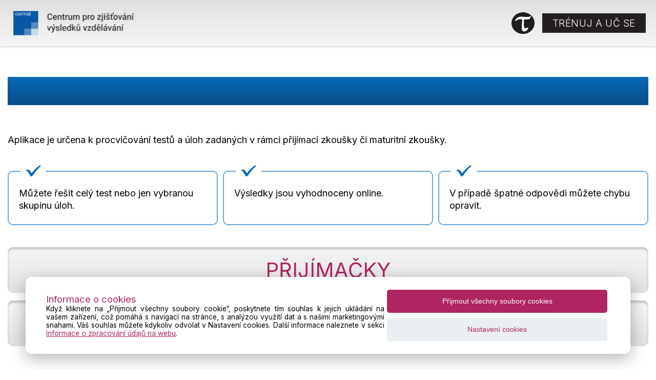

--- FILE ---
content_type: text/html; charset=utf8
request_url: https://tau.cermat.cz/%EF%BB%BF%EF%BB%BF
body_size: 5550
content:
 <!DOCTYPE html>   

<!DOCTYPE html>

<html lang="cs">
<head>
    <meta charset="UTF-8">
    <meta name="viewport" content="width=device-width, initial-scale=1.0">
    <title>Trénuj a uč se! | CERMAT</title>
    <link rel="stylesheet" href="style_tau.css?v=1769977987">
    <link rel="stylesheet" href="style-cookies.css?v=1769977987">
    <link rel="apple-touch-icon" sizes="180x180" href="favicon/apple-touch-icon.png">
<link rel="icon" type="image/png" sizes="32x32" href="favicon/favicon-32x32.png">
<link rel="icon" type="image/png" sizes="16x16" href="favicon/favicon-16x16.png">
</head>
<body>

<!-- Cookies banner -->
<div id="cookie-banner" style="display: none;"> <!-- Start hidden -->
    <div class="cookie-text">
        <p class="cookie-h1">Informace o cookies</p>
        <p class="cookie-p">
            Když kliknete na „Přijmout všechny soubory cookie“, poskytnete tím souhlas k jejich ukládání na vašem zařízení,
            což pomáhá s navigací na stránce, s analýzou využití dat a s našimi marketingovými snahami. Váš souhlas můžete
            kdykoliv odvolat v Nastavení cookies. Další informace naleznete v sekci 
            <a href="https://cermat.cz/zpracovani-osobnich-udaju" target="_blank">Informace o zpracování údajů na webu</a>.
        </p>
    </div>
    <div class="cookie-btn">
        <button onclick="acceptAllCookies()" class="prim">Přijmout všechny soubory cookies</button>
        <button onclick="showCookieSettings()" class="sec">Nastavení cookies</button>
    </div>
</div>

<!-- Modal backdrop -->
<div id="modal-backdrop" style="display: none;"></div>

<!-- Cookies settings modal -->
<div id="cookie-settings" style="display: none;">
    <div class="set-header">
        <p class="cookie-nadpisy">Nastavení cookies</p>
        <svg width="25" height="25" viewBox="0 0 40 40" xmlns="http://www.w3.org/2000/svg" class="cross-icon" onclick="hideCookieSettings()">
            <line x1="10" y1="10" x2="30" y2="30" stroke="black" stroke-width="1"/>
            <line x1="30" y1="10" x2="10" y2="30" stroke="black" stroke-width="1"/>
        </svg>
    </div>
    <div class="cookie-obsah">
        <p class="cookie-nadpisy">Používáme následující soubory cookies:</p>
        <p>Při návštěvě jakékoli webové stránky je pravděpodobné, že stránka získá nebo uloží informace na vašem prohlížeči, a to většinou ve formě souborů cookie. Můžou to být informace týkající se vás, vašich preferencí a zařízení, které používáte. Většinou to slouží k vylepšování stránky, aby fungovala podle vašich očekávání. Informace vás zpravidla neidentifikují jako jednotlivce, ale celkově mohou pomoci přizpůsobovat prostředí vašim potřebám. Respektujeme vaše právo na soukromí, a proto se můžete rozhodnout, že některé soubory cookie nebudete akceptovat. Když kliknete na různé tituly, dozvíte se více a budete moci nastavení změnit. Nezapomínejte ale na to, že zablokováním některých souborů cookie můžete ovlivnit, jak stránka funguje a jaké služby jsou vám nabízeny.</p>
        <div class="cookie-set"> 
            <div class="cookie-category">
                <div class="cookie-vyber">
                    <p class="cookie-nadpisy">Funkční cookies:</p>
                    <label class="switch">
                        <input type="checkbox" id="functional-cookies" checked disabled>
                        <span class="slider round"></span>
                    </label>
                </div>
                <p class="cookie-description">  Tyto cookies jsou nezbytné k tomu, aby Webové stránky fungovaly, takže není možné je vypnout. Většinou jsou nastavené jako odezva na akci, kterou na Webových stránkách sami provedete, jako je např. bezpečnostní nastavení, přihlašování, vyplňování formulářů. Prohlížeč můžete nastavit tak, aby blokoval soubory cookies nebo o nich posílal upozornění. Mějte na paměti, že některé stránky bez těchto souborů nebudou fungovat. Tyto soubory cookies neukládají žádné informace přiřaditelné ke konkrétní osobě. Tyto cookies můžeme nastavovat my nebo poskytovatelé třetí strany, jejichž služby na stránkách používáme. Tyto soubory cookies neukládají žádné informace přiřaditelné ke konkrétní osobě.  </p>
            </div>
            <div class="cookie-category">
                <div class="cookie-vyber">
                    <p class="cookie-nadpisy">Základní analytické cookies:</p>
                    <label class="switch">
                        <input type="checkbox" id="analytics-cookies" checked>
                        <span class="slider round" style="cursor: pointer"></span>
                    </label>
                </div>
                <p class="cookie-description">  Tyto cookies slouží ke zlepšení fungování Webových stránek. Umožňují nám rozpoznat a zjistit počet návštěvníků a sledovat, jak návštěvníci používají Webové stránky. Pomáhají nám zlepšovat způsob, jakým Webové stránky fungují, například tak, že umožňují uživatelům snadno najít to, co hledají. Tyto cookies neshromažďují informace, které by dokázaly identifikovat Vaši osobu. Pomocí těchto nástrojů analyzujeme a pravidelně zlepšujeme funkcionalitu našich Webových stránek. Získané statistiky můžeme použít ke zlepšení uživatelského komfortu a abychom učinili Vaši návštěvu Webových stránek zajímavější pro Vás jako uživatele. </p>
            </div>
        </div>
    </div>
    <div class="cookie-footer">
        <button onclick="acceptAllCookies()" class="prim">Povolit vše</button>
        <button onclick="saveCookieSettings()" class="sec">Uložit nastavení</button>
    </div>
</div>

<script>
document.addEventListener("DOMContentLoaded", function() {
    // Přidáme malé zpoždění pro kontrolu cookies
    setTimeout(() => {
        const cookiesConsent = localStorage.getItem("cookiesConsent");
        
        // Zkontrolujeme, zda je souhlas platný
        if (!cookiesConsent || 
            cookiesConsent === "false" || 
            cookiesConsent === "[]" || 
            cookiesConsent === "null") {
            document.getElementById("cookie-banner").style.display = "flex";
        }
    }, 100); // 100ms zpoždění by mělo stačit
});

document.querySelectorAll('.cookie-vyber').forEach(function(vyber) {
    vyber.addEventListener('click', function(event) {
        // Ignoruj kliknutí přímo na input (checkbox) nebo span (slider)
        if (event.target.tagName.toLowerCase() !== 'input' && event.target.tagName.toLowerCase() !== 'span') {
            const description = this.nextElementSibling;
            // Zobrazit nebo skrýt popis
            if (description.style.display === 'none' || description.style.display === '') {
                description.style.display = 'block'; // Zobrazit popis
            } else {
                description.style.display = 'none'; // Skrýt popis
            }
        }
    });
});

function acceptAllCookies() {
    localStorage.setItem("cookiesConsent", "true"); // Uložení souhlasu
    setCookie("cookiesConsent", JSON.stringify(["functional", "analytics"]), 365); // Uložení souhlasu do cookie

    let userId = getCookie('user_id');
    if (!userId) {
        do {
            userId = generateUniqueId();
        } while (userIdExists(userId));  // Kontrola, zda ID již neexistuje

        setCookie('user_id', userId, 365); // Uložit do cookie na 365 dní
    } else {
    }

    hideCookieBanner();
    hideCookieSettings(); // Skrýt modální okno pro nastavení, pokud je otevřené
}

function userIdExists(userId) {
    let exists = false;
    // Sestavit a odeslat AJAX požadavek na kontrolu v databázi
    const xhr = new XMLHttpRequest();
    xhr.open("POST", "check_user_id.php", false); // False pro synchronní požadavek
    xhr.setRequestHeader("Content-Type", "application/x-www-form-urlencoded");
    xhr.onreadystatechange = function () {
        if (xhr.readyState === XMLHttpRequest.DONE && xhr.status === 200) {
            exists = xhr.responseText === 'true';
        }
    };
    xhr.send("user_id=" + encodeURIComponent(userId));
    return exists;
}

function generateUniqueId() {
    return 'user_' + Math.random().toString(36).substr(2, 9);
}

function setCookie(name, value, days) {
    const date = new Date();
    date.setTime(date.getTime() + (days * 24 * 60 * 60 * 1000));
    const expires = "; expires=" + date.toUTCString();
    document.cookie = name + "=" + value + expires + "; path=/";
}

function getCookie(name) {
    const nameEQ = name + "=";
    const ca = document.cookie.split(';');
    for (let i = 0; i < ca.length; i++) {
        let c = ca[i];
        while (c.charAt(0) == ' ') c = c.substring(1, c.length);
        if (c.indexOf(nameEQ) == 0) return c.substring(nameEQ.length, c.length);
    }
    return null;
}

function hideCookieBanner() {
    document.getElementById("cookie-banner").style.display = "none"; // Skrýt banner
}

function showCookieSettings() {
    document.getElementById("modal-backdrop").style.display = "block";
    document.getElementById("cookie-settings").style.display = "block";

    // Skrýt cookies banner, pokud se zobrazují nastavení
    hideCookieBanner();
}

function saveCookieSettings() {
    let consent = ["functional"];  // Vždy zahrnout funkční cookies

    if (document.getElementById("analytics-cookies").checked) {
        consent.push("analytics");
        initGoogleAnalytics(); // Inicializace Google Analytics
    } else {
        // Zobrazit modal s informací "nefunguje"
    }

    localStorage.setItem("cookiesConsent", JSON.stringify(consent)); // Uložení jako JSON řetězec
    setCookie("cookiesConsent", JSON.stringify(consent), 365); // Uložení souhlasu do cookie

    // Generování user_id i když jsou analytické cookies vypnuté
    let userId = getCookie('user_id');
    if (!userId) {
        do {
            userId = generateUniqueId();
        } while (userIdExists(userId));  // Kontrola, zda ID již neexistuje

        setCookie('user_id', userId, 365); // Uložit do cookie na 365 dní
    } else {
    }

    hideCookieSettings();
    hideCookieBanner(); // Skrýt banner i nastavení po uložení
}

function initGoogleAnalytics() {
    // Zde vložte kód pro Google Analytics
    // Příklad: (nahraďte 'YOUR_TRACKING_ID' svým ID sledování)
    window.dataLayer = window.dataLayer || [];
    function gtag(){dataLayer.push(arguments);}
    gtag('js', new Date());
    gtag('config', 'YOUR_TRACKING_ID');
}

function hideCookieSettings() {
    document.getElementById("modal-backdrop").style.display = "none";
    document.getElementById("cookie-settings").style.display = "none";

    // Zobrazit banner znovu, pokud analytické cookies nejsou povoleny
    const cookiesConsent = localStorage.getItem("cookiesConsent");
    const consentArray = cookiesConsent ? JSON.parse(cookiesConsent) : [];

    // Zkontrolovat, zda nejsou povoleny analytické cookies
    if (!consentArray.includes("analytics")) {
        document.getElementById("cookie-banner").style.display = "flex"; // Zobrazit banner
    }
}
</script>

<div class="uvodni_lista">
<img src="img-web/logo_cermat.png" alt="Logo CERMAT" class="logo_cermat">
<img src="img-web/logo_cermat_male.png" alt="Logo CERMAT" class="logo_cermat_male">
  <div class="flex_doprava">
    <img src="img-web/tau-02.svg" alt="tau" class="tau_ikon">
    <p class="trenuj">TRÉNUJ A UČ SE</p>
</div>
</div>


<h1>VÍTEJTE V PROCVIČOVACÍ APLIKACI TRÉNUJ A UČ SE</h1>

<div class="info-lista"></div>

<img src="img-web/kanka-01.svg" alt="kanka" class="kanka_pozadi_index kanka01">
<img src="img-web/kanka-01.svg" alt="kanka" class="kanka_pozadi_index kanka02">

<div class="center">

<div class="container_index">
<div class="levy">
      <p class="text_uvod">
        Aplikace je určena k procvičování testů a úloh zadaných v rámci přijímací zkoušky či maturitní zkoušky.
      </p>
      <p class="text_vyber">
        Vyberte typ zkoušky k procvičování.
      </p>
      <div class="vyber_container"> 
      <a href="predmet_prijimacky.php" class="odkaz vyber_pr">
      PŘIJÍMAČKY
    </a>
      <div class="vyber_deak" title="Testy z maturitní zkoušky připravujeme...">
      MATURITA V PŘÍPRAVĚ
    </div>
  </div>


</div>





      <div class="pravy">
      <div class="text_fajvka_container">
    <img src="img-web/fajvka_cara.png" alt="cara" class="fajvka_cara">  
   <p class="text_fajvka">Můžete řešit celý test nebo jen vybranou skupinu úloh.</p>
      </div>

      <div class="text_fajvka_container">
      <img src="img-web/fajvka_cara.png" alt="cara" class="fajvka_cara">  
          <p class="text_fajvka">Výsledky jsou vyhodnoceny online.</p>
      </div>

      <div class="text_fajvka_container">
      <img src="img-web/fajvka_cara.png" alt="cara" class="fajvka_cara">  
          <p class="text_fajvka">V případě špatné odpovědi můžete chybu opravit.</p>
      </div>
      </div>

      </div>
      </div>


<div class="grid-container-mobile">
    
      <p class="text_uvod">
      Aplikace je určena k procvičování testů a úloh zadaných v rámci přijímací zkoušky či maturitní zkoušky.
      </p>

<div class="flex_fajvka">

<div class="text_fajvka_container">
<svg xmlns="http://www.w3.org/2000/svg" width="51" height="37" viewBox="0 0 51 37" fill="none" class="fajvka2"><g clip-path="url(#clip0_304_98)"><path d="M0 16.2601C2.98902 14.6281 5.61746 12.796 8.76464 13.6946C10.4062 14.1613 12.0541 15.3075 13.2181 16.5871C15.0906 18.6478 16.5772 21.0673 18.1998 23.3534C18.7217 24.09 19.1519 24.887 19.7181 25.8109C20.047 25.4648 20.3222 25.2235 20.5404 24.9378C27.3535 16.1299 35.2705 8.43969 44.0161 1.59407C46.6794 -0.488822 48.8175 -0.526924 50.9968 1.47342C49.3964 2.95939 47.7801 4.42631 46.2017 5.92815C39.3254 12.4658 32.9299 19.4257 27.6666 27.3668C26.7114 28.8051 25.927 30.3609 24.956 31.7834C24.4752 32.4883 23.8331 33.1773 23.1025 33.5932C20.9769 34.8061 18.7723 35.8793 16.6152 37.0001C13.9899 31.4976 11.1274 26.1221 7.45832 21.226C5.64909 18.8129 3.45082 16.9396 0.00316299 16.2633L0 16.2601Z" fill="#0769B8"/></g><defs><clipPath id="clip0_304_98"><rect width="51" height="37" fill="white"/></clipPath></defs></svg>
<p class="text_fajvka">Můžete řešit celý test nebo jen vybranou skupinu úloh.</p>
</div>

<div class="text_fajvka_container">
<svg xmlns="http://www.w3.org/2000/svg" width="51" height="37" viewBox="0 0 51 37" fill="none" class="fajvka2"><g clip-path="url(#clip0_304_98)"><path d="M0 16.2601C2.98902 14.6281 5.61746 12.796 8.76464 13.6946C10.4062 14.1613 12.0541 15.3075 13.2181 16.5871C15.0906 18.6478 16.5772 21.0673 18.1998 23.3534C18.7217 24.09 19.1519 24.887 19.7181 25.8109C20.047 25.4648 20.3222 25.2235 20.5404 24.9378C27.3535 16.1299 35.2705 8.43969 44.0161 1.59407C46.6794 -0.488822 48.8175 -0.526924 50.9968 1.47342C49.3964 2.95939 47.7801 4.42631 46.2017 5.92815C39.3254 12.4658 32.9299 19.4257 27.6666 27.3668C26.7114 28.8051 25.927 30.3609 24.956 31.7834C24.4752 32.4883 23.8331 33.1773 23.1025 33.5932C20.9769 34.8061 18.7723 35.8793 16.6152 37.0001C13.9899 31.4976 11.1274 26.1221 7.45832 21.226C5.64909 18.8129 3.45082 16.9396 0.00316299 16.2633L0 16.2601Z" fill="#0769B8"/></g><defs><clipPath id="clip0_304_98"><rect width="51" height="37" fill="white"/></clipPath></defs></svg>
  <p class="text_fajvka">Výsledky jsou vyhodnoceny online.</p>
</div>

<div class="text_fajvka_container">
<svg xmlns="http://www.w3.org/2000/svg" width="51" height="37" viewBox="0 0 51 37" fill="none" class="fajvka2"><g clip-path="url(#clip0_304_98)"><path d="M0 16.2601C2.98902 14.6281 5.61746 12.796 8.76464 13.6946C10.4062 14.1613 12.0541 15.3075 13.2181 16.5871C15.0906 18.6478 16.5772 21.0673 18.1998 23.3534C18.7217 24.09 19.1519 24.887 19.7181 25.8109C20.047 25.4648 20.3222 25.2235 20.5404 24.9378C27.3535 16.1299 35.2705 8.43969 44.0161 1.59407C46.6794 -0.488822 48.8175 -0.526924 50.9968 1.47342C49.3964 2.95939 47.7801 4.42631 46.2017 5.92815C39.3254 12.4658 32.9299 19.4257 27.6666 27.3668C26.7114 28.8051 25.927 30.3609 24.956 31.7834C24.4752 32.4883 23.8331 33.1773 23.1025 33.5932C20.9769 34.8061 18.7723 35.8793 16.6152 37.0001C13.9899 31.4976 11.1274 26.1221 7.45832 21.226C5.64909 18.8129 3.45082 16.9396 0.00316299 16.2633L0 16.2601Z" fill="#0769B8"/></g><defs><clipPath id="clip0_304_98"><rect width="51" height="37" fill="white"/></clipPath></defs></svg>
  <p class="text_fajvka">V případě špatné odpovědi můžete chybu opravit.</p>
</div>
</div>

<div class="vyber_container"> 
      <a href="predmet_prijimacky.php" class="odkaz vyber_pr">
      PŘIJÍMAČKY
    </a>
      <div class="vyber_deak" title="Testy z maturitní zkoušky připravujeme...">
      MATURITA V PŘÍPRAVĚ
    </div>
  </div>

</div>
<p class="prani_dole">Hodně štěstí!</p>

<p class="podpora">uživatelská podpora: <span class="email">tau@cermat.cz</span></p>

<p class="cermat_pozadi" style="color: #0769B8;">cer<span style="color: #AD2661;">mat</p>


</body>
</html>


--- FILE ---
content_type: text/css
request_url: https://tau.cermat.cz/style_tau.css?v=1769977987
body_size: 7476
content:
@import url('https://fonts.googleapis.com/css2?family=Inter:wght@100;200;300;400;500;600;700;800;900&display=swap');

body {
    font-family: 'Inter', sans-serif;
    margin: 0;
}

::selection {
  background-color: rgb(16, 104, 162); /* Barva pozadí textu po vybrání */
  color: rgb(255, 255, 255); /* Barva textu po vybrání */
}

/* Nastavení stylu scrollbaru */
::-webkit-scrollbar {
  width: 10px; /* Šířka scrollbaru */
}

/* Styl pro thumb (posuvník) scrollbaru */
::-webkit-scrollbar-thumb {
  background-color: #888; /* Šedá barva pozadí thumbu */
  border-radius: 0px; /* Zakulacení okrajů */
}

.container_index {
  width: min(1400px, 100%);
  display: grid;
    grid-template-columns: 1fr 1fr;
    gap: 10%;
    margin: 40px 20px 50px 20px;
}

.center {
    display: flex;
    justify-content: center;
    align-items: center;
}

.grid-container-mobile {
display: none;
}

.tau_ikon {
 width: 45px;
 margin: 0px 15px 0 0;
}

.logo_cermat {
  height: 50px;
  margin: 0;
  transition: transform 0.3s;
}

.logo_cermat:hover {
  transform: scale(1.03); 
}


.logo_cermat_male {
  display: none;
}

.trenuj {
    color: #FFF;
font-size: 19px;
font-style: normal;
font-weight: 300;
background: #231F20;
width: fit-content;
height: fit-content;
padding: 8px 20px 7px 20px;
margin: 0px 0px 0 0;
letter-spacing: 0.6px;
}

.trenuj2 {
  color: #FFF;
font-size: 19px;
font-style: normal;
font-weight: 300;
background: #231F20;
width: fit-content;
height: fit-content;
padding: 8px 20px 7px 20px;
margin: 0px 0px 0 0;
letter-spacing: 0.6px;
}

.trenuj3 {
  color: #FFF;
font-size: 19px;
font-style: normal;
font-weight: 300;
background: #231F20;
width: fit-content;
height: fit-content;
padding: 8px 20px 7px 20px;
margin: 0px 0px 0 0;
letter-spacing: 0.6px;
}

.uvodni_lista {
    display: flex;
    justify-content: space-between;
    background: linear-gradient(180deg, #E0E0E0 0%, #F5F5F5 100%);
    padding: 20px 20px 20px 25px;
    box-shadow: 0px 1px 5px rgba(0, 0, 0, 0.2);
  }
  
  .flex_doleva, .flex_doprava {
    display: flex;
    align-items: center;
  }


  .cesta {
font-size: 32px;
font-style: normal;
font-weight: 400;
margin: 0px 0 0 30px;
}

.cesta span {
  white-space: nowrap;
}

h1 {
    font-size: 45px;
    text-align: center;
    font-style: normal;
    font-weight: 500;
    margin: 60px 0 0 0;
    background: linear-gradient(0deg, #0a4f88, #0769B8);
    background-clip: text;
    -webkit-text-fill-color: transparent;
    letter-spacing: 0.3px;
}


.text_uvod {
    margin: 25px 0 0 0;
font-size: 18px;
font-style: normal;
font-weight: 400;
width: 550px;
line-height: 140%;
}

.text_vyber {
font-size: 18px;
font-style: normal;
font-weight: 400;
}

.odkaz {
 text-decoration: none; 
 color: inherit; 
}

.vyber_container {
    margin: 30px 0 20px 0;
    display: grid;
    grid-template-columns: 1fr;
    gap: 20px;
  }

  .vyber_container2 {
    margin: 0px 0 20px 0;
    display: grid;
    grid-template-columns: 1fr;
    gap: 20px;
  }


  .vyber_pr {
    background: linear-gradient(180deg, #F5F5F5 0%, #E0E0E0 100%);
    width: fit-content;
    padding: 20px 0;
    width: 100%;
    color: #AD2661;
    text-align: center;
    font-size: 40px;
    font-style: normal;
    font-weight: 400;
    border-image: linear-gradient(to bottom, rgba(173, 38, 97, 1), rgba(173, 38, 97, 0.3)) 1;
    box-shadow: inset 0 4px 4px rgba(0, 0, 0, 0.2);
    border-radius: 10px;
}

.vyber_pr:hover {
    background: linear-gradient(180deg, #E0E0E0 100%, #E0E0E0 100%);
    border-image: linear-gradient(to bottom, rgba(173, 38, 97, 1), rgba(173, 38, 97, 1)) 1;
}


.vyber_ma {
    background: linear-gradient(180deg, #F5F5F5 0%, #E0E0E0 100%);
    width: fit-content;
    padding: 20px 0;
    width: 100%;
    color: #0769B8;
    text-align: center;
    font-size: 40px;
    font-style: normal;
    font-weight: 400;
border-radius: 10px;
    box-shadow: inset 0 4px 4px rgba(0, 0, 0, 0.2);
}

.vyber_ma:hover {
    background: linear-gradient(180deg, #E0E0E0 100%, #E0E0E0 100%); 
    border-image: linear-gradient(to bottom, rgba(7, 105, 184, 1), rgba(7, 105, 184, 1)) 1;
}

.vyber_deak {
  background: linear-gradient(180deg, #F5F5F5 0%, #E0E0E0 100%);
  width: fit-content;
  padding: 20px 0;
  width: 100%;
  color: #646464;
  text-align: center;
  cursor: default;
  font-size: 40px;
  font-style: normal;
  font-weight: 400;
  border-radius: 10px;
      box-shadow: inset 0 4px 4px rgba(0, 0, 0, 0.2);
}

.text_fajvka_container {
    position: relative;
    margin: 30px 0 0 0;
    background-color: white;
}

.fajvka {
    width: 30px;
    position: absolute;
    top: -15px;
    left: 50px; 
    transform: translateX(-50%);
    z-index: 2;
    background-color: white;
    padding: 0px 10px 0 10px;
}

.fajvka_cara {
  width: 60px;
  position: absolute;
  top: -15px;
  left: 50px; 
  transform: translateX(-50%);
  z-index: 2;
  padding: 0px;
  margin: 7px 0 0 0 ;
}

.fajvka2 {
  width: 30px;
  position: absolute;
  top: -15px;
  left: 50px; 
  transform: translateX(-50%);
  z-index: 2;
  background-color: white;
  padding: 0 10px 0 10px;
}


.text_fajvka {
    font-size: 18px;
    font-style: normal;
    font-weight: 400;
    line-height: 137.5%;
    padding: 30px 20px 22px 20px;
    border: 2px solid rgba(7, 105, 184, 0.6);
    position: relative;
    z-index: 1;
    border-radius: 10px;
}



.prani_dole {
    color: #AD2661;
text-align: center;
font-size: 26px;
font-style: normal;
font-weight: 300;
margin: 60px 0 10px 0;
}

.prani_dole2 {
  color: #AD2661;
text-align: center;
font-size: 26px;
font-style: normal;
font-weight: 400;
margin: 40px 0 10px 0;
}

.podpora {
  color: #0769B8;
    text-align: center;
    font-size: 20px;
    font-style: normal;
    font-weight: 300;
    margin: 0 0 20px 0;
}

.email {
    text-align: center;
    font-size: 20px;
    font-style: normal;
    font-weight: 500;
}

.cermat_pozadi {
    font-size: 150px;
    font-weight: 500;
    margin: 0;
    transform: rotate(90deg);
    transform-origin: left top;
    position: fixed; 
    left: 118px;
    top: 400px;
}

.kanka_pozadi {
  width: 350px;
  margin: 0;
  transform-origin: left top;
  position: fixed; 
  z-index: -999;
}

.kanka_pozadi_index {
  width: 350px;
  margin: 0;
  transform-origin: left top;
  position: fixed; 
  z-index: -999;
}

.kanka01 {
  left: 720px;
  top: 230px;
}

.kanka02 {
  left: 1700px;
  top: 900px;
  transform: rotate(180deg);
}

.kanka03 {
  left: 0px;
  top: 170px;
}

.kanka04 {
  left: 1900px;
  top: 700px;
  transform: rotate(150deg);
}

.kanka05 {
  right: 0px;
  top: 150px;
  transform: rotate(0deg);
}

.kanka06 {
  right: 0px;
  bottom: 100px;
  transform: rotate(150deg);
}

.div_zarovka {
  position: relative; /* Změna na relative pro umístění obsahu uvnitř */
}

.zarovka {
  width: 80px;
  margin: 0;
  position: absolute;
  top: 25px;
  right: 30px;
  transition: transform 0.3s;
}

.zarovka:hover {
  transform: scale(1.05);
}

.zarovka2 {
  width: 80px;
  margin: 0;
  position: absolute;
  top: 50px;
  right: 30px;
  transition: transform 0.3s;
}

.zarovka2:hover {
  transform: scale(1.05);
}

.image-list {
    display: grid;
    grid-template-columns: 1fr;
    list-style-type: none;
    padding: 40px;
    background: linear-gradient(180deg, #F5F5F5 0%, #EDEDED 100%);
    gap: 0px; /* Mezera mezi sloupci */
  }
  
  .image-list li {
    display: flex;
    align-items: center;
  }
  
  .image-list li p {
    margin: 0;
  }
  .image-list p {
    line-height: 135%;
  }


  .ovladani-list {
    display: grid;
    grid-template-columns: 1fr 1fr;
    list-style-type: none;
    padding: 40px;
    background: #f7f7f7;
    gap: 0px;
    margin-top: 30px;
    border-radius: 10px;
    box-shadow: 0px 0px 5px rgba(0, 0, 0, 0.2);
  }
  
  .ovladani-list li {
    display: flex;
    align-items: flex-start; /* Zarovnává obsah li nahoru */
  }
  
  .ovladani-list li p {
    margin: 0;
    width: 100%;
  }
  
  .ovladani-list p {
    margin: 5px 0 0 0; 
    line-height: 160%;
  }
  
  .ovladani-list table {
    border-collapse: collapse;
    width: 100%;
    margin-top: 10px;
  }
  
  .ovladani-list table td {
    vertical-align: top;
    padding: 0; /* Přidáváme polštářek pro vizuální oddělení buněk */

  }

  .column {
    display: flex;
    flex-direction: column;
  }

  .td-fajvka {
    width: 40px;
  }
  




    .ovladani-list-2 {
    display: none;
  }
  
  
  .fajvka_odrazka {
    width: 25px;
    margin-right: 13px;
  }

  .fajvka_odrazka-male {
    width: 20px;
    margin: 8px 0 10px 20px;
  }

  .odrazka_text {
    font-size: 16px;
    padding: 1px 0 0 12px;
  }

  .postup {
    
font-size: 20px;
font-weight: 500;
margin: 0 0 10px 0;
  }
  
  .container_predmet {
    width: min(1350px, 100%);
    margin: 0 auto;
    display: block;
    justify-content: center;
  }
  
  .grid-container-vedle2 {
    display: none
  }

  .grid-container-vedle {
    display: grid;
    grid-template-columns: repeat(3, 1fr);
    grid-template-rows: repeat(5, auto);
    column-gap: 25px;
    row-gap: 13px;
    margin: 40px 0 0 0;
  }


  .grid-container-mat {
    display: grid;
    grid-template-columns: repeat(3, 1fr);
    grid-template-rows: repeat(4, auto);
    column-gap: 25px;
    row-gap: 13px;
    margin: 40px 0;
  }

  .grid-container-pod {
    display: none
  }
  
  
  .trida {
    color: #0769B8;
font-size: 24px;
font-weight: 400;
text-align: center;
  }
  
  .trida_uk {
    color: #0769B8;
font-size: 18px;
font-weight: 400;
text-align: center;
  }

  #cookiePopup {
    position: fixed;
    bottom: 30px;
    right: 50%;
    transform: translateX(50%);
    width: min(700px, 100%);
    background-color: #f8f8f8;
    padding: 20px;
    box-shadow: 0px -1px 5px rgba(0, 0, 0, 0.2);
    z-index: 9999;
    text-align: center;
    border-radius: 10px;
}
.cookieMessage {
    margin-bottom: 20px;
}
.cookieButton {
    text-align: center;
}

.cookieButton button{
  display: inline-block;
  font-family: Elza;
  font-weight: 300;
  letter-spacing: 0.5px;
  background-color: #0769b8;
  color: white;
  padding: 10px 20px;
  text-align: center;
  text-decoration: none;
  font-size: 16px;
  border-radius: 5px;
  border: none;
  cursor: pointer;
  transition: background-color 0.3s;
}

.cookieButton button:hover {
  background-color: #054981;
}



.vyber_predmetu {
  background: linear-gradient(180deg, #F5F5F5 0%, #E0E0E0 100%);
  padding: 20px 0;
  text-align: center;
  font-size: 28px;
  font-style: normal;
  font-weight: 300;
  border-radius: 10px;
  box-shadow: inset 0 4px 4px rgba(0, 0, 0, 0.15);
}

.vyber_predmetu:hover {
  background: linear-gradient(180deg, #E0E0E0 100%, #E0E0E0 100%);
}

.vyber_predmetu_deak {
  background: linear-gradient(180deg, #F5F5F5 0%, #E0E0E0 100%);
  padding: 20px 0;
  text-align: center;
  font-size: 28px;
  font-style: normal;
  font-weight: 300;
  border-radius: 10px;
  box-shadow: inset 0 4px 4px rgba(0, 0, 0, 0.05);
  cursor: default;
}

.zpet_pr {
  display: flex;
  width: 50px;
  height: 50px;
  background-color: #AD2661;
  border-radius: 50%; /* Toto zajistí, že tlačítko bude ve tvaru kruhu */
  border: none;
  color: white;
  font-size: 16px;
  text-align: center;
  justify-content: center;
  align-items: center;
  line-height: 50px; /* Vertikální zarovnání textu na střed */
  cursor: pointer;
  margin: 0 0 0 35px;
  transition: background-color 0.3s, transform 0.3s;
}

.zpet_pr:hover {
  background-color: #831746;
  transform: scale(1.03);
}


  .zpet_ma {
    display: flex;
    width: 50px;
    height: 50px;
    background-color: #0769B8;
    border-radius: 50%; /* Toto zajistí, že tlačítko bude ve tvaru kruhu */
    border: none;
    color: white;
    font-size: 16px;
    text-align: center;
    justify-content: center;
    align-items: center;
    line-height: 50px; /* Vertikální zarovnání textu na střed */
    cursor: pointer;
    margin: 0 0 0 35px;
    transition: background-color 0.3s, transform 0.3s;

  }
  .zpet_ma:hover {
    background-color: #054c85;
    transform: scale(1.03);
  }
  .zpet_ikon {
    margin-top: -4px;
  }

  .info-lista {
    margin: 20px auto 10px auto;
    width: min(1400px, 100%);
  }
  

  .info-lista p{
    font-size: 18px;
    background-color: #f8edf1;
    border: 1px solid #AD2661;
    color: #500d2a;
    padding: 10px 20px;
    text-align: center;
    border-radius: 5px;
  }
  

  .vyber_container {
    display: grid;
    grid-template-columns: 1fr;
    justify-content: center;
    grid-gap: 15px;
    width: min(1350px, 100%);
    margin: 25px auto 0 auto;

}

.vyber_container2 {
  display: grid;
  grid-template-columns: 1fr;
  justify-content: center;
  grid-gap: 15px;
  width: min(1350px, 100%);
  margin: 0px auto 0 auto; /* Přidáno pro vycentrování */
}


.vyber_testu {
  padding: 18px 0 18px 20px;
  border-radius: 10px;
  background: linear-gradient(180deg, rgba(7, 105, 184, 1) 0%, rgba(22, 93, 150, 1) 100%);
  cursor: pointer;
  margin: 0;
}

.vyber_testu:hover {
  background: #0769B8;
}

.vyber_testu_text {
  font-size: 20px;
  font-weight: 300;
  font-style: normal;
  color: white;
  margin: 0 0 2px 10px;
}

.down_arrow {
  width: 25px;
  height: auto;   
  margin-left: 10px;
}

.content {
  display: none;
  margin-top: 0px;
}

.seznam_testu1 {
  padding: 0px 18px 23px 25px;
  border-radius: 10px;
  background: rgba(255, 255, 255, 0.10);
box-shadow: 0px 0px 250px -103px rgba(0, 0, 0, 0.25) inset;
}

.seznam_testu2 {
  padding: 30px 18px 20px 15px;
  border-radius: 10px;
  background: rgba(255, 255, 255, 0.10);
box-shadow: 0px 0px 250px -103px rgba(0, 0, 0, 0.25) inset;
}

.grid_seznam.form {
  display: grid;
  grid-template-columns: repeat(4, 1fr);
  grid-gap: 0px;
}

.rok {
  font-size: 24px;
  font-weight: 400;
  margin: 25px 0 20px 0;
}

.seznam-input {
  -webkit-appearance: none; /* Odebrání výchozího stylu pro radio input v Safari a některých prohlížečích */
  appearance: none; /* Odebrání výchozího stylu pro radio input v moderních prohlížečích */
  outline: none;
  width: 18px;
  height: 18px;
  border: none; 
  border-radius: 50%; 
  position: relative;
  margin-bottom: 0px;
  text-align: left;
}

/* Vytvoření vlastního stylu pro rámeček radio inputu */
.seznam-input::before {
  content: "";
  position: absolute;
  top: 50%;
  left: 50%;
  transform: translate(-50%, -50%);
  width: 18px;
  height: 18px;
  border-radius: 50%;
  background-color: rgb(243, 243, 243);
  padding: 3px; 
  box-shadow: inset 0 0 0 2px #0769B8; 
}



/* Styl pro zobrazení vybraného radio inputu */
.seznam-input:checked::before {
  /* Tady můžete nastavit barvu nebo jiný styl, který signalizuje vybranou volbu */
  box-shadow: inset 0 0 0 6px #0769B8; 
}

/* Vytvoření vnějšího rámečku okolo vybraného radio inputu */
.seznam-input:checked::after {
  content: "";
  position: absolute;
  top: 50%;
  left: 50%;
  transform: translate(-50%, -50%);
  width: 22px;
  height: 22px;
  border-radius: 50%;
  border: 2px solid #0769B8; /* Barva vnějšího rámečku */
}

/* Zobrazení obsahu při vybraném radio inputu */
.seznam-input:checked + label + .content {
  display: block;
}

.seznam_text {
  font-size: 20px;
  font-weight: 400;
  font-style: normal;
  color: black;
  margin: 0 0 0px 10px;
  letter-spacing: 0px;
  margin-bottom: 0px;
  line-height: 125%;
}

.vyber_testu {
  padding: 16px 0 15px 10px;
  font-size: 28px;
}

.vyber_testu_text {
  font-size: 24px;
}

.div_radio {
  display: flex;
  justify-content: flex-start;
}

.td_radio {
  vertical-align: top;
  margin-left: 20px;
  width: 90%;
}

.tabulka_radio {
  margin-left: 10px;
  width: 100%;
  margin-top: -1px;

}

.spustit {
  -webkit-appearance: none;
  appearance: none;
  color: #a4a0a0;
  text-align: center;
  font-size: 25px;
  font-style: normal;
  font-weight: 300;
  line-height: normal;
  padding: 15px 30px 15px 30px;
  margin: 30px 0 40px 0;
  width: fit-content;
  cursor: default;
  background: linear-gradient(180deg, #F5F5F5 0%, #E0E0E0 100%);
  box-shadow: 0px 4px 4px 0px rgba(0, 0, 0, 0.15) inset;
  border-radius: 10px;
  border: none;
}

.spustit.active {
  cursor: pointer;
  color: #231F20;
  background: linear-gradient(180deg, #F5F5F5 0%, #c4c4c4 100%);
  box-shadow: 0px 4px 4px 0px rgba(0, 0, 0, 0.15) inset;
  border: none;

}

.spustit.active:hover {
  background: linear-gradient(180deg, #E0E0E0 100%, #E0E0E0 100%);
   box-shadow: 0px 4px 4px 0px rgba(0, 0, 0, 0.15) inset;
   border: none;

}

.doprostred {
  display: flex;
  justify-content: center;
}

.pozdeji {
  margin: 20px 0 0 0;
}


.shrnuti-width {
  margin-top: 20px;
  width: min(1200px, 100%);
  }



.shrnuti-container {
  display: grid;
  grid-template-columns: 1fr 1fr 1fr;
  grid-gap: 25px;
  margin: 0px 0 10px 0;
  }

  .pozadi_shrnuti {
    border-radius: 3px;
    padding: 12px;
    background: linear-gradient(180deg, #F5F5F5 0%, #EDEDED 100%);
    }

    

    .pozadi_info {
      border-radius: 3px;
      padding: 15px;
      background: linear-gradient(180deg, #F5F5F5 0%, #EDEDED 100%);
      }
    
    .vypis_shrnuti {
    font-size: 17px;
    font-style: normal;
    font-weight: 400;
    margin: 0;
    line-height: 160%;
    }

    .ikon_shrnuti {
      width: 71px;
      height: 71px;
      padding: 8px 7px 7px 7px;
    }

    
    .table_shrnuti {
      padding: 12px 0 0 10px;
     }

     .table_cislo {
      padding: 0 0 0 10px;
     }

    .cisla_shrnuti {
      font-size: 24px;
      font-style: normal;
      font-weight: 400;
      line-height: 160%;
      }
    
    .casovy_limit {
    font-size: 15px;
    font-weight: 300;
    letter-spacing: 0.66px;
    margin: 0;
    }
    
    .dokoncen_drive {
    color: #45B133;
    font-size: 18px;
    font-weight: 500;
    letter-spacing: 0.6px;
    margin: 0;
    }
    
    .dokoncen_pozdeji {
    color: #D80000;
    font-size: 18px;
    font-weight: 500;
    letter-spacing: 0.6px;
    margin: 0;
    }
    .dokoncen_presne {
    color: #f4762d;
    font-size: 18px;
    font-weight: 500;
    letter-spacing: 0.6px;
    margin: 0;
    }

    .konec {
      color: white;
      font-size: 21px;
      font-weight: 400;
      padding: 12px 25px 12px 25px;
      margin-top: 20px;
      width: fit-content;
      border-radius: 40px;
      background: rgba(255, 255, 255, 0.50);
      box-shadow: 0px 0px 69px 15px #0769B8 inset;
    }

    .konec:hover {
      background: #0769B8;
    }

    .thead-table {
width: 100%;
      margin: 0px 0 -5px 0;
      border-radius: 5px 5px 0 0; 
      padding: 0 20px 0 20px;  
      font-size: 13px; 
  }

  .tabulka_div {
    margin: 0 0 70px 0;
  }

  .thead-uloha {
    width: 9%;
    text-align: left;
  }

  .thead-vase {
    width: 38%;
  }

  .thead-spravna {
    width: 25%;
  }

  .thead-body {
  width: 25%;
  text-align: right;
  }

  .odkaz-odpoved {
    text-decoration: none; 
    color: inherit;
    font-weight: 400;
    text-decoration: underline;
    color: #505050
  }

  .odkaz-odpoved:hover {
    font-weight: 600;
    text-decoration: underline;
  }


  .progress-bar {
    background-color: rgb(239, 239, 239); /* Barva pozadí za neúspěšnou část */
    border-radius: 4px;
    height: 30px;
    width: 220px;
    position: relative;
    margin: 10px 0 15px 0;
}

.progress-bar-inner {
    background-color: rgb(166, 226, 160); /* Barva pozadí za úspěšnou část */
    height: 100%;
    border-radius: 4px;
    transition: width 0.5s ease;
}

.progress-text {
    position: absolute;
    top: 50%;
    left: 50%;
    transform: translate(-50%, -50%);
    color: black; /* Nebo jakákoli jiná barva, která se vám líbí */
    z-index: 1; /* Ujistěte se, že text je nahoře */
    margin: 0;
    white-space: nowrap;
}



  .tool_vysv {
    margin: 0;
    padding: 0;
    cursor: pointer;
  }

  
  .oko {
    padding: 0 1px;
    margin: 3px 0 0 0;
    width: 25px;
  }



  .tooltip {
    display: none; 
    position: absolute;
    background-color: rgb(255, 255, 255, 0.9);
    backdrop-filter: blur(5px);
    border: 1px black solid ;
    color: rgb(0, 0, 0);
    padding: 10px 15px 10px 15px;
    border-radius: 5px;
    margin: 10px 0 0px -478px;
    width: 500px;
    z-index: 999;
}

/* Styly pro odkaz */
.tool_vysv:hover .tooltip {
    display: block;
}


.vychozi_text_border {
  padding: 8px;
  margin: 0;
  border: 1px rgb(102, 102, 102) solid;
}
.vychozi_text {
  font-size: 15px;
  margin: 0;
  text-align: left;
}

.odstavec {
  margin-top: 10px;
}

.vychozi_img {
  width: 100%;
}

.vypis_zadani {
  font-weight: 500;
}

.priklad_img {
  width: 100%;
}

.odpovedi-table p {
 font-size: 15px;
 text-align: left;
}



  .modal {
    display: none;
    position: fixed;
    z-index: 1;
    left: 0;
    top: 0;
    width: 100%;
    height: 100%;
    background-color: rgba(0,0,0,0.7);
    backdrop-filter: blur(5px);
}

.modal-content {
    position: absolute;
    left: 50%;
    top: 50%;
    transform: translate(-50%, -50%);
    text-align: center;
    padding: 20px;
}

.close {
    position: absolute;
    top: 10px;
    right: 10px;
    font-size: 20px;
    cursor: pointer;
}

    .odpovedi-table {
      width: 100%;
      margin: 10px 0 0px 0;
      border-radius: 5px 5px 0 0; 
      padding: 0 15px;   
  }

  .odpovedi-table td {
      padding: 8px;
    font-size: 17px;
  }

  .odpovedi-table th {
      border: 0;
      font-size: 15px;
      font-weight: 300;
      text-align: left;
      padding: 0 0 8px 0;
  }



  .table-uloha {
    width: 10%;
  }

  .table-moje {
    width: 40%;
  }

  .table-spravna {
    width: 40%;
  }

  .table-vysvetleni {
    width: 6%;
    margin: 0;
    text-align: center;
  }


  .vysvetleni-cervena {
    background-color: #E03333;
    color: white;
    border-radius: 5px;
  }

  .vysvetleni-cervena:hover {
    background-color: #c72929;
  }

  .odpovedi-barva-cervena {
    border: 1px solid #E03333;
    background: #FEE;
  }

  .cara-odpovedi-cervena {
    border-radius: 0 0 5px 5px;
    background: #E03333;
    height: 7px;
  }

  .vysvetleni-zelena {
    background-color: #45B133;
    color: white;
    border-radius: 5px;
  }

  .vysvetleni-zelena:hover {
    background-color: #398b2a;
  }

  .odpovedi-barva-zelena {
    border: 1px solid #45B133;
    background: #EAF4E8;
  }

  .cara-odpovedi-zelena {
    border-radius: 0 0 5px 5px;
    background: #45B133;
    height: 7px;
  }

  .vysvetleni-modra {
    background-color: #797979;
    color: white;
    border-radius: 5px;
  }

  .vysvetleni-modra:hover {
    background-color: #504f4f;
  }

  .odpovedi-barva-modra {
    border: 1px solid #797979;
    background: #EEE;
  }

  .cara-odpovedi-modra {
    border-radius: 0 0 5px 5px;
    background: #797979;
    height: 7px;
  }

  .uk_odkaz {
    text-align: center;
    margin-top: 10px;
  }
  
.trida_uk {
  text-align: center;
}

.trida_uk:hover {
  text-decoration: underline;
}






@media screen and (max-width: 1600px){

  .cermat_pozadi {
display: none;
}

.kanka_pozadi_index {
  display: none;
  }

}

@media screen and (min-width: 1050px) and (max-width: 1370px){
  body {
    margin: 0 15px 30px 15px;
}

.uvodni_lista {
  margin: 0 -15px 0 -15px;
}
  
  .container_index {
    display: none;
    }
    
    .grid-container-mobile {
      margin: 30px 0 0 0;
      display: block;
      width: 100%;
    }

    .text_uvod {
      margin: 35px 0 0 0;
  font-size: 18px;
  width: 100%;
  }

  .flex_fajvka {
    display: grid;
  grid-template-columns: 1fr 1fr 1fr;
  gap: 10px;
  }

  .text_fajvka {
    padding: 30px 20px 22px 20px;
   height: 50px;
}

.fajvka2 {

  top: 0px;
  left: 50px; 
  padding: 0 10px 0 10px;
}

}



@media screen and (min-width: 500px) and (max-width: 1049px){

  body {
    margin: 0 15px 30px 15px;
}

.uvodni_lista {
  margin: 0 -15px 0 -15px;
  padding: 15px 15px 15px 20px;
}

.container_index {
display: none;
}

.grid-container-mobile {
  margin: 30px 0 0 0;
  display: grid;
  grid-template-columns: 1fr;
  width: 100%;
}




.levy_column {
  width: 100%
}

.pravy_column {
  width: 100%;
}

.logo_cermat {
  height: 40px;
  margin: 0;
}

.zpet_pr {
  width: 40px;
  height: 40px;
  margin: 0 0 0 35px;
}

.zpet_ma {
  width: 40px;
  height: 40px;
  margin: 0 0 0 35px;
}

.zpet_ikon {
  margin-top: -2px;
}

.cesta {
  font-size: 23px;
  font-style: normal;
  font-weight: 400;
  margin: 0px 0 0 30px;
  }


h1 {
  font-size: 35px;
  margin: 30px 0 0 0;
}

.tau_ikon {
  width: 40px;
  margin: 0px 10px 0px 10px;
 }

 .trenuj {
font-size: 16px;
padding: 8px 18px 7px 18px;
margin: 0px 20px 0 0;
}

.trenuj2 {
display: none;
  }

  .cesta span {
    white-space:break-spaces;
  }

.text_uvod {
margin: 0px 0 20px 0;
font-size: 18px;
font-style: normal;
font-weight: 400;
width: 100%;
line-height: 140%;
}

.text_vyber {
font-size: 18px;
margin: 30px 0 20px 0;
}

.prani_dole {
font-size: 22px;
margin: 60px 0 10px 0;
}

.prani_dole2 {
font-size: 22px;
margin: 60px 0 10px 0;
}

.podpora {
    font-size: 18px;
    margin: 0;
}

.email {
    font-size: 18px;
}

.kanka_pozadi {
display: none;
}

.text_fajvka_container {
  position: relative;
  margin: 10px 0 0 0;
}

.fajvka2 {
  top: -15px;
  left: 50px; 
  padding: 0 10px 0 10px;
}

.trida {
font-size: 22px;
}

.trida_uk {
font-size: 16px;
}

.vyber_predmetu {
padding: 15px 5px;
font-size: 24px;
}

.vyber_predmetu_deak {
  padding: 15px 5px;
  font-size: 24px;
  }
}


@media screen and (min-width: 300px) and (max-width: 499px){

  body {
    margin: 0 15px 30px 15px;
}

.uvodni_lista {
  margin: 0 -15px 0 -15px;
  padding: 15px 10px;
}

.trenuj2 {
  display: none;
    }

    .zpet_pr {
      width: 30px;
      height: 30px;
      margin: 0 0 0 5px;
    }
    
    .zpet_ma {
      width: 30px;
      height: 30px;
      margin: 0 0 0 5px;
    }

    .zpet_ikon {
      margin-top: -2px;
    }
    
    .cesta {
      font-size: 19px;
      margin: 0px 0 0 20px;
      }

      .cesta span {
        white-space:break-spaces;
      }

.container_index {
display: none;
}

.grid-container-mobile {
  margin: 30px 0 0 0;
  display: grid;
  grid-template-columns: 1fr;
  width: 100%;
}

.logo_cermat {
  display: none;
}

.logo_cermat_male {
  display: flex;
  height: 30px;
  margin: 10px 0 10px 15px;
}


.fajvka2 {
  width: 25px;
}

h1 {
  font-size: 25px;
  margin: 30px 0 0 0;
}

.tau_ikon {
  width: 30px;
  margin: 0px 10px 0 10px;
 }

 .trenuj {
font-size: 14px;
padding: 6px 15px 5px 15px;
margin: 0px 20px 0 0;
}

.text_uvod {
  width: 100%;
margin: 0px 0 20px 0;
font-size: 15px;
}

.text_fajvka_container {
  position: relative;
  margin: 10px 0 0 0;
}

.text_fajvka {
  font-size: 15px;
  padding: 20px 10px 12px 10px;
}

.fajvka {
  width: 25px;
  top: -2px;
  left: 50px; 
  padding: 0 10px 0 10px;
}

.text_vyber {
font-size: 15px;
margin: 10px 0 20px 0;
}

.prani_dole {
font-size: 18px;
margin: 30px 0 10px 0;
}

.prani_dole2 {
font-size: 18px;
margin: 30px 0 10px 0;
}

.podpora {
    font-size: 15px;
    margin: 0;
}

.email {
    font-size: 15px;
}

.kanka_pozadi {
display: none;
}

.vyber_pr {
  padding: 15px 0;
  font-size: 27px;
}

.vyber_ma {
  padding: 15px 0;
  font-size: 27px;
}

.vyber_deak {
  padding: 15px 0;
  font-size: 27px;
}

.vyber_predmetu {
  padding: 15px 5px;
  font-size: 20px;
  }

  .vyber_predmetu_deak {
    padding: 15px 5px;
    font-size: 20px;
    }

  
    .pozadi_shrnuti {
      border-radius: 3px;
      padding: 20px;
      background: linear-gradient(180deg, #F5F5F5 0%, #EDEDED 100%);
      }

      .shrnuti_flex {
       display: flex;
       align-items: center;
      }

      .svg-container {
        flex: 0 0 auto; /* Nechceme, aby SVG obrázek roztahoval kontejner */
        margin-right: 20px; /* Prostor mezi SVG a textem */
      }
      
      .text-container {
        flex: 1; /* Text zabere veškerý dostupný prostor */
      }
      
      .vypis_shrnuti {
      font-size: 18px;
      }



      

      
      .dokoncen_drive {
      color: #45B133;
      font-size: 16px;
      font-weight: 500;
      letter-spacing: 0.6px;
      margin: 0;
      }
      
      .dokoncen_pozdeji {
      color: #D80000;
      font-size: 16px;
      font-weight: 500;
      letter-spacing: 0.6px;
      margin: 0;
      }
      .dokoncen_presne {
      color: #f4762d;
      font-size: 16px;
      font-weight: 500;
      letter-spacing: 0.6px;
      margin: 0;
      }
  
    .konec {
      color: white;
      font-size: 21px;
      font-weight: 400;
      padding: 12px 25px 12px 25px;
      margin-top: 20px;
      width: fit-content;
      border-radius: 40px;
      background: rgba(255, 255, 255, 0.50);
      box-shadow: 0px 0px 69px 15px #0769B8 inset;
    }

    .konec:hover {
      background: #0769B8;
    }
}

@media screen and (max-width: 1256px){

  .zarovka {
    display: none
  }

  .zarovka2 {
    display: none
  }

  .trenuj3 {
    display: none;
      }
}

@media screen and (min-width: 600px) and (max-width: 850px){

  .ovladani-list {
    display: none;
  }

  .ovladani-list-2 {
    display: grid;
    grid-template-columns: 1fr;
    list-style-type: none;
    padding: 10px 30px 30px 30px;
    background: linear-gradient(180deg, #F5F5F5 0%, #EDEDED 100%);
    gap: 0px; /* Mezera mezi sloupci */
    margin-top: 30px;
  }
  
  .ovladani-list-2 p {
    line-height: 135%;
    margin: 9px 0 9px 0;
    font-size: 17px;
  }

  .postup {
    font-size: 19px;
    margin: 20px 0 10px 0;
      }

      .fajvka_odrazka {
        width: 22px;
        margin-right: 13px;
      }
    
      .fajvka_odrazka-male {
        width: 18px;
        margin: 0 0 0px 20px;
      }

      .grid-container-vedle2 {
        display: grid;
        grid-template-columns: 1fr 1fr;
        column-gap: 10px;
        row-gap: 10px;
        margin: 20px 0;
      }
      .grid-container-vedle {
        display: none
      }


      
      .trida {
        grid-column: 1 / span 2;
        margin: 10px 0 0 0;
      }

      .grid-container-mat {
        display: grid;
        grid-template-columns: 1fr 1fr;
        column-gap: 25px;
        row-gap: 13px;
        margin: 40px 0;
      }
}

@media screen and (min-width: 600px) and (max-width: 900px){

.grid-container-mat {
  display: grid;
  grid-template-columns: 1fr 1fr;
  column-gap: 25px;
  row-gap: 13px;
  margin: 40px 0;
}



}
@media screen and (min-width: 300px) and (max-width: 599px){

  .ovladani-list {
    display: none;
  }

  .ovladani-list-2 {
    display: grid;
    grid-template-columns: 1fr;
    list-style-type: none;
    padding: 20px 30px 30px 30px;
    background: linear-gradient(180deg, #F5F5F5 0%, #EDEDED 100%);
    gap: 0px; /* Mezera mezi sloupci */
    margin-top: 30px;
  }
  
  .ovladani-list-2 p {
    line-height: 135%;
    margin: 5px 0 5px 0;
    font-size: 16px;
  }

  .postup {
    font-size: 19px;
    margin: 20px 0 10px 0;
      }

      .fajvka_odrazka {
        width: 20px;
        margin-right: 13px;
      }
    
      .fajvka_odrazka-male {
        width: 18px;
        margin: 0 0 0px 20px;
      }

      
      .grid-container-vedle {
        display: none
      }


      .grid-container-pod {
        display: grid;
        grid-template-columns: 1fr;
        column-gap: 10px;
        row-gap: 10px;
        margin: 20px 0;
      }
      
      .trida {
        font-size: 18px;
        grid-column: 1;
        margin: 10px 0 0 0;
      }

      .trida_uk {
        font-size: 14px;
        }

      .grid-container-mat {
        display: grid;
        grid-template-columns: 1fr;
        column-gap: 25px;
        row-gap: 13px;
        margin: 40px 0;
      }

      .rok {
        font-size: 21px;
        margin: 0px 0 15px 0;
      }

      .seznam-input {
        -webkit-appearance: none; /* Odebrání výchozího stylu pro radio input v Safari a některých prohlížečích */
        appearance: none; /* Odebrání výchozího stylu pro radio input v moderních prohlížečích */
        outline: none;
        width: 15px;
        height: 15px;
        border: none; 
        border-radius: 50%; 
        position: relative;
        margin-bottom: 0px;
        text-align: left;
      }
      
      /* Vytvoření vlastního stylu pro rámeček radio inputu */
      .seznam-input::before {
        content: "";
        position: absolute;
        top: 50%;
        left: 50%;
        transform: translate(-50%, -50%);
        width: 15px;
        height: 15px;
        border-radius: 50%;
        background-color: rgb(243, 243, 243);
        padding: 3px; 
        box-shadow: inset 0 0 0 2px #0769B8; 
      }
      
      
      
      /* Styl pro zobrazení vybraného radio inputu */
      .seznam-input:checked::before {
        /* Tady můžete nastavit barvu nebo jiný styl, který signalizuje vybranou volbu */
        box-shadow: inset 0 0 0 6px #0769B8; 
      }
      
      /* Vytvoření vnějšího rámečku okolo vybraného radio inputu */
      .seznam-input:checked::after {
        content: "";
        position: absolute;
        top: 50%;
        left: 50%;
        transform: translate(-50%, -50%);
        width: 19px;
        height: 19px;
        border-radius: 50%;
        border: 2px solid #0769B8; /* Barva vnějšího rámečku */
      }
      
      /* Zobrazení obsahu při vybraném radio inputu */
      .seznam-input:checked + label + .content {
        display: block;
      }
      
      .seznam_text {
        font-size: 17px;
        font-weight: 400;
        font-style: normal;
        color: black;
        margin: 0 0 0px 10px;
        letter-spacing: 0px;
        margin-bottom: 0px;
        line-height: 125%;
      }
      
      .seznam_testu1 {
        padding: 20px 18px 20px 25px;
        background: rgba(255, 255, 255, 0.10);
      box-shadow: 0px 0px 250px -103px rgba(0, 0, 0, 0.25) inset;
      }
      
      .seznam_testu2 {
        padding: 30px 18px 20px 15px;
        background: rgba(255, 255, 255, 0.10);
      box-shadow: 0px 0px 250px -103px rgba(0, 0, 0, 0.25) inset;
      }

      .vyber_testu {
        padding: 10px 0 11px 10px;
        border-radius: 10px;
        background: linear-gradient(180deg, rgba(7, 105, 184, 1) 0%, rgba(22, 93, 150, 1) 100%);
        cursor: pointer;
        margin: 0;
      }

      .vyber_testu_text {
        font-size: 20px;
      }

      .down_arrow {
        width: 20px;
        height: auto;   
        margin-left: 10px;
      }

      .pozdeji {
        font-size: 16px;
        margin: 0px 0 0 0;
      }

      .spustit {
        font-size: 21px;
        font-weight: 300;
        line-height: normal;
        padding: 15px 25px 15px 25px;
        margin: 30px 0 40px 0;
      }
}

@media screen and (min-width: 800px) and (max-width: 1050px){


  .grid_seznam.form {
    display: grid;
    grid-template-columns: repeat(3, 1fr);
    grid-gap: 10px;
  }

}

@media screen and (min-width: 600px) and (max-width: 799px){


  .grid_seznam.form {
    display: grid;
    grid-template-columns: repeat(2, 1fr);
    grid-gap: 10px;
  }

}

@media screen and (min-width: 300px) and (max-width: 599px){


  .grid_seznam.form {
    display: grid;
    grid-template-columns: repeat(1, 1fr);
    grid-gap: 10px;
  }

}





@media screen and (min-width: 756px) and (max-width: 1030px){


.shrnuti-container {
  display: grid;
  grid-template-columns: 1fr 1fr 1fr;
  grid-gap: 25px;
  margin: 0px 0 10px 0;
  }

 .vypis_shrnuti {
    font-size: 16px;
    font-style: normal;
    font-weight: 400;
    margin: 0;
    line-height: 160%;
    }

    .ikon_shrnuti {
      width: 51px;
      height: 51px;
      padding: 8px 7px 7px 7px;
    }

    
    .table_shrnuti {
      padding: 12px 0 0 10px;
     }

     .table_cislo {
      padding: 0 0 0 10px;
     }

    .cisla_shrnuti {
      font-size: 22px;
      font-style: normal;
      font-weight: 400;
      line-height: 160%;
      }

      .odpovedi-table {
        width: 100%;
        margin: 10px 0 0px 0;
        border-radius: 5px 5px 0 0; 
        padding: 0 15px;   
    }
  
    .odpovedi-table td {
        padding: 4px;
      font-size: 15px;
    }

    .oko {
      padding: 0 10px;
      margin: 3px 0 0 0;
      width: 20px;
    }


    }



    @media screen and (min-width: 500px) and (max-width: 755px){


      .shrnuti-container {
        display: grid;
        grid-template-columns: 1fr;
        grid-gap: 10px;
        margin: 0px 0 10px 0;
        }
      
       .vypis_shrnuti {
          font-size: 16px;
          font-style: normal;
          font-weight: 400;
          margin: 0;
          line-height: 160%;
          }
      
          .ikon_shrnuti {
            width: 51px;
            height: 51px;
            padding: 8px 7px 7px 7px;
          }
      
          
          .table_shrnuti {
            padding: 12px 0 0 10px;
           }
      
           .table_cislo {
            padding: 0 0 0 10px;
           }
      
          .cisla_shrnuti {
            font-size: 22px;
            font-style: normal;
            font-weight: 400;
            line-height: 160%;
            }


            .odpovedi-table {
              width: 100%;
              margin: 10px 0 0px 0;
              border-radius: 5px 5px 0 0; 
              padding: 0 15px;   
          }
        
          .odpovedi-table td {
              padding: 4px;
            font-size: 15px;
          }
      
          .oko {
            padding: 0 10px;
            margin: 3px 0 0 0;
            width: 20px;
          }
          }


          @media screen and (min-width: 300px) and (max-width: 499px){

            .pozadi_shrnuti {
              border-radius: 3px;
              padding: 7px;
              background: linear-gradient(180deg, #F5F5F5 0%, #EDEDED 100%);
              }

            .shrnuti-container {
              display: grid;
              grid-template-columns: 1fr;
              grid-gap: 10px;
              margin: 0px 0 10px 0;
              }
            
             .vypis_shrnuti {
                font-size: 15px;
                font-style: normal;
                font-weight: 400;
                margin: 0;
                line-height: 160%;
                }
            
                .ikon_shrnuti {
                  width: 51px;
                  height: 51px;
                  padding: 8px 7px 7px 7px;
                }
            
                
                .table_shrnuti {
                  padding: 12px 0 0 10px;
                 }
            
                 .table_cislo {
                  padding: 0 0 0 10px;
                 }
            
                .cisla_shrnuti {
                  font-size: 19px;
                  font-style: normal;
                  font-weight: 400;
                  line-height: 160%;
                  }

        .odpovedi-table {
          width: 100%;
          margin: 10px 0 0px 0;
          border-radius: 5px 5px 0 0; 
          padding: 0 10px;   
      }
    
      .odpovedi-table td {
          padding: 2px;
        font-size: 14px;
      }
  
      .oko {
        padding: 0 10px;
        margin: 3px 0 0 0;
        width: 20px;
      }

      .table-body {
        width: 10%;
        text-align: right;
      }
            
                }

 @media screen and (min-width: 300px) and (max-width: 650px){
  
  .tooltip {
    position: absolute;
    padding: 10px 15px 10px 15px;
    border-radius: 5px;
    margin: 10px 0 0 -65%;
    width: 65%;
    z-index: 999;
}
.odpovedi-table p {
  font-size: 12px;
  text-align: left;
 }
}

--- FILE ---
content_type: text/css
request_url: https://tau.cermat.cz/style-cookies.css?v=1769977987
body_size: 1405
content:
#cookie-banner {
    position: fixed;
    bottom: 30px;
    left: 50%;
    transform: translateX(-50%);
    background-color: white;
    padding: 20px 40px;
    box-shadow: 0 0.625em 1.875em rgb(2 2 3 / 28%);
    border-radius: 12px;
    z-index: 9999;
    display: flex;
    flex-direction: row;
    align-items: center;
    width: min(1100px, 90%);
    gap: 27px;
}

.cookie-h1 {
    font-size: 1.15em;
    color: #AD2661;
    margin: 0;
}

.cookie-p {
    font-size: 0.86em;
    margin: 0;
    text-align: justify;
}

.cookie-btn {
    display: flex;
    flex-direction: column;
    flex: 4;
}

.cookie-text {
    display: flex;
    flex-direction: column;
    flex: 6;
    gap: 10px;
}

#cookie-banner button, #cookie-settings button {
    border: none;
    padding: 15px 20px;
    margin: 5px;
    cursor: pointer;
    border-radius: 5px;
    font-size: 0.85em;
    text-wrap: nowrap;
    transition: all 0.3s;
}

.cookie-obsah p {
    font-size: 0.9em;
}

.prim {
    background-color: #AD2661;
    color: white;
}

.prim:hover {
    background-color: #921f51;
}

.sec {
    background-color: #eaeff2;
    color: #AD2661;
}

.sec:hover {
    background-color: #d1d7da;
}

#cookie-banner a {
    color: #AD2661;
    text-decoration: underline;
}

/* Modal backdrop */
#modal-backdrop {
    display: none;
    position: fixed;
    top: 0;
    left: 0;
    width: 100%;
    height: 100%;
    background-color: rgba(0, 0, 0, 0.5);
    z-index: 9998;
}

/* General modal styling */
#cookie-settings {
    display: none;
    position: fixed;
    top: 50%;
    left: 50%;
    transform: translate(-50%, -50%);
    background-color: white;
    border-radius: 12px;
    box-shadow: 0 0.625em 1.875em rgba(2, 2, 3, 0.28);
    z-index: 9999;
    width: min(1100px, 90%);
}

.cookie-nadpisy {
    font-size: 1em;
    color: #AD2661;
    font-weight: 500;
}

.cookie-category {
    padding: 10px 20px;
    background: #f0f4f7;
    border-radius: 4px;
}

.set-header {
    border-bottom: 1px solid #d1d1d1;
    padding: 20px 35px;
    display: flex;
    justify-content: space-between;
} 

.cookie-footer {
    border-top: 1px solid #d1d1d1;
    padding: 20px 35px;
    display: flex;
    justify-content: space-between;
}

.set-header svg {
    background-color: #e4e4e4;
    padding: 9px;
    border-radius: 10px;
    cursor: pointer;
}

.set-header svg:hover {
    background-color: #d8d7d7;
}

.cookie-description {
    display: none;
    font-size: 0.9em;
    color: #555;
}

.pouzivame {
    font-size: 0.8em;
}

.cookie-obsah {
    padding: 15px 35px;
    min-height: 300px;
    max-height: 300px;
    overflow-y: auto;
}

.cookie-vyber {
    display: flex;
    justify-content: space-between;
    align-items: center;
    cursor: pointer;
}

.cookie-set {
    display: flex;
    flex-direction: column;
    gap: 10px;
    margin: 20px 0;
}

/* On-Off Switch */
.switch {
    position: relative;
    display: inline-block;
    width: 40px;
    height: 24px;
}

.switch input {
    opacity: 0;
    width: 0;
    height: 0;
}

.slider {
    position: absolute;
    top: 0;
    left: 0;
    right: 0;
    bottom: 0;
    background-color: #ccc;
    transition: .4s;
    border-radius: 24px;
}

.slider:before {
    position: absolute;
    content: "";
    height: 16px;
    width: 16px;
    left: 4px;
    bottom: 4px;
    background-color: white;
    transition: .4s;
    border-radius: 50%;
}

input:checked + .slider {
    background-color: #AD2661;
}

input:checked + .slider:before {
    transform: translateX(16px);
}

/* Modal backdrop */
#modal-backdrop {
    display: none;
    position: fixed;
    top: 0;
    left: 0;
    width: 100%;
    height: 100%;
    background-color: rgba(0, 0, 0, 0.5);
    z-index: 9998;
}

/* Media Queries for Responsiveness */
@media (max-width: 768px) {
    #cookie-banner {
        flex-direction: column;
        padding: 30px;
        width: 80%;
        bottom: 20px;
        gap: 15px;
    }

    .cookie-btn {
        flex-direction: row;
    }
    

}

@media (max-width: 450px) {
    #cookie-banner {
        flex-direction: column;
        padding: 30px;
        width: 80%;
        bottom: 20px;
        gap: 15px;
    }

    .cookie-btn {
        flex-direction: column;
    }
    


}


--- FILE ---
content_type: image/svg+xml
request_url: https://tau.cermat.cz/img-web/kanka-01.svg
body_size: 6806
content:
<?xml version="1.0" encoding="UTF-8"?>
<svg id="Vrstva_1" data-name="Vrstva 1" xmlns="http://www.w3.org/2000/svg" xmlns:xlink="http://www.w3.org/1999/xlink" viewBox="0 0 318.84 175.32">
  <defs>
    <style>
      .cls-1 {
        fill: none;
      }

      .cls-1, .cls-2 {
        stroke-width: 0px;
      }

      .cls-3 {
        clip-path: url(#clippath);
      }

      .cls-2 {
        fill: #d4dbf0;
      }
    </style>
    <clipPath id="clippath">
      <rect class="cls-1" x="20.83" y="22.04" width="277.18" height="138.88"/>
    </clipPath>
  </defs>
  <g class="cls-3">
    <path class="cls-2" d="m133.99,22.07c-.81.8-.97,2.18-1.11,3.58.69.93,3.73.93,4.42,0,.25-2.39-.56-3.84-3.32-3.58"/>
    <path class="cls-2" d="m95.67,73.44c-.81-.05-.79-.82-.74-1.63.89.13.8-.59,1.84-.32,0,.97.03,1.98-1.11,1.95m58.6-11.06c-7.59-1.1,2.46-7.61,0,0m91.03-4.55c.37.98-.82.58-1.47.65v-.97c.64-.03,1.15.07,1.47.32m-68.91-29.92c-1.39.25-1.76-.4-2.95-.33-3.28,2.42-7.25,4.22-8.85,8.13-1.19-.07-1.56.58-2.95.33.11,1.09,1.23,1.3,2.21,1.62-1.13,1.87.77,4.19,0,5.85-8.84-3.54-20.49,1.43-18.43,9.76.42,1.71,1.77,2.01,2.95,3.58-3.98,1.11-12.71-4.31-14.37,2.28-1.57-.71-.7-1.94-1.1-3.25-3.57-.25-7.66,1.63-11.42,2.28-.79,1.14-.63,3.13-1.11,4.55-.66-.04-.78.4-1.47.33-2.82-.44-1.26-4.74-4.79-4.55,0,.32-.45.25-.74.33.72,7.48-6.61,2.2-8.11-.98,0,1.05-.38,2.65-1.11,3.9,2.25,1.94,2.4,5.72-1.1,6.5-2.67-.65-4.45-4.55-8.11-2.27-.51,1.86.84,2.07,1.11,3.25-3.02,1.57-3.72,4.57-7.37,4.23-3.44-.32-5.27-4.62-10.32-4.23-1.53.12-4.76,1.56-5.53,2.28-1.35,1.27-1.33,5.2-2.21,6.5-1.46,2.16-4.02,2.31-7.37,2.28-2.43-.02-5.28,1.4-7.37,1.3-2.22-.11-4.38-1.97-7.37-1.3-.07.92-1.75.41-1.47,1.63,3.46,2.29,10.44,1.83,9.58,6.83-.38,2.21-3.07,1.38-3.32,4.23,2.99-.38,6.58-.17,8.47,1.3.15,3.71-1.66,5.68-3.32,7.8-2.61.73-6.1.69-7,2.93,2.02.05,3.97.03,5.53-.33,1.3.05,1.32,1.22,1.84,1.95,1.35.1,2.53-.93,3.32-.33.85.33.76,1.5.74,2.6,5.19.52,5.83,5.04,6.63,9.43,3.01-1.1,7.61-3.14,7.37,1.95,3.46-.5,12.98-1.68,15.11,1.3-1.23,1.82-2.3,3.66-4.42,4.88-1.23.7-3.28.61-4.42,1.3-2.01,1.23-3.44,3.93-5.9,5.53-1.2.78-2.92.85-4.05,1.63-1.14.78-1.52,2.16-2.58,2.93-1.26.9-3.61.46-3.69,2.6,2.17.74,3.16-2.13,5.9-1.95,2.75-3.43,8.14-5.24,13.27-7.8,3.07-1.53,7.96-4.49,9.21-.97,1.07,3-2.74,2.66-2.95,5.2,4.14.21,2.86-3.76,6.26-3.58,4.91.27,1.7,6.11-.74,7.81,1.24.99,1.82,1.9,1.11,3.9,4.52,2.41,4.67-3.72,9.21-2.93,8.71,1.53,5.41,11.54,5.53,19.51.96.35,2.24.41,2.58,1.3,5.86-3.29,3.91-13.46,9.58-16.91,2.37-.25,2.05,1.87,4.05,1.95.07-2.53,2.91-2.56,4.42-2.28,3.73.69,2.85,6.83,6.26,7.15,1.19-3.28-2.17-7.56,1.84-8.13,2.17-.31,3.84,2.21,5.16,3.9,5.89-1.68,7.16,5.56,10.69,5.85,5.34.45,4.48-6.8,1.47-9.43-.05-1.57,2.14-1.14,2.58-2.28-.59-3.17-2.81-4.89-4.05-7.48.84-2.62,3.47-3.19,5.53-2.93,2.62.34,4.02,3.39,7,2.93,2.58-3.49-2.31-5.36-2.58-7.8-.99-8.98,11-.29,15.48-2.93,2.7,2.15,9.46,1.39,7.74-2.93-1.97-.06-2.15-1.77-3.68-2.6-3.14-1.7-8.01-1.07-10.32-3.58-.2-1.62,0-1.59-.37-2.93h-1.84v-2.28c2.4-.74,5.36-.25,6.63-1.3-4.02-3.07-9.29-5.02-11.79-9.43,1.11-2.49,4.33-3.12,7-4.23-.86-1.64-2.68.08-3.68.33-1.72-3.1,3.32-2.88,3.32-5.53.85.1,1.41-.05,1.84-.33,2.17-1.75,1.99-4.7,4.42-6.18,1.5-.91,3.72-.42,5.53-.97,2.99-.91,4.83-3.49,7.74-3.25.16-.62.79-.82.74-1.63,4.68-.68,7.37-3.6,11.79-3.58,1.17-1.46,2.7-2.61,5.53-2.6,7.33-2.75,14.78-5.39,22.11-8.13,1.85,1.52.04,4.86-.37,6.5,1.74,2.9,3.26,6.01,8.11,6.18.17,2.32-2.17,2.42-4.79,2.28,2.16,2.58,5,6.09.74,8.45,7.52,2.68,8.99,10.71,16.95,13.01,1.89-.98,4.71-2.1,6.26,0,3.31-1.59,6.84-.02,9.58-1.63.14-1.42-1.05-1.67-1.11-2.93,2.28-1.57,2.32-5.11,6.26-5.2-1.03-1.97-3.69-5.47-.74-7.15-.08-1.23-1.16-1.58-1.47-2.6,1.72-5.05-2-9.88-5.9-12.03.21-1.06-.25-1.51-.37-2.28h-2.21c-.86-.43-.57-1.88-1.11-2.6-1.93-.29-1.39,1.59-3.32,1.3-3.42-2.26-7.31-1.13-11.42,0-1.78-.69-.75-2.28-.37-3.58-1.42.59-3.68.65-5.16-.98,2.91-4.05,8.8-5.46,12.16-9.1,13.69-4.83,25.2-11.59,39.06-16.26.17-1.11,1.35-2.47.37-3.58-3.97-1.08-5.53,2.68-7.74,4.23-9.78-.14-13.45,7.84-22.85,9.11-1.23.64-1.71,1.96-2.95,2.6-7.61,1.1-12.12,5.14-20.27,6.5-4.15-5.29-16.39-1.64-12.9,5.2-5.08,4.95-13.18,7.23-19.16,11.38h-2.58c-8.72,2.53-15.35,8.52-25.06,9.11-3.12,2.42-8.53,4.39-14,2.93-3.32-.89-6.35-5.07-5.9-7.15.54-2.47,4.07-1.98,5.9-3.9-.5-1.8-.28-2.37-1.1-3.58-4.5,2.38-11.44,7.27-15.85,1.63-.21-2.68,2.86-2.46,2.58-5.2,2.88-.93,6.81-.93,8.48-2.92,1.39,1.1,3.54,1.04,5.53.32.29-3.07-2.48-3.29-4.05-3.9.7-1.44,1.03-3.21,1.84-4.55,2.26.78,3.51-1.26,5.53-1.63,1.52-.28,3.31.4,4.79,0,2.8-.75,5.43-4.73,8.11-5.85.87,0,1.08.56,2.21.33.22-1.85.34-3.24,1.84-4.55.22-6.82-3.3-10.26-5.53-14.31-3.69.11-6.48,1-8.11,2.93"/>
    <path class="cls-2" d="m222.44,51.01c13.93,2.36,13.39-16.57-.74-12.68-4.41,2.42-3.85,10.59.74,12.68"/>
    <path class="cls-2" d="m211.38,55.56c-.16,2.2,1.28,2.99,3.32,3.25,3.81-2.54-.68-5.77-3.32-3.25"/>
    <path class="cls-2" d="m267.4,60.11c10.41.23-.84-8.76-1.47-2.6-.12,1.15.89,1.43,1.47,2.6"/>
    <path class="cls-2" d="m243.82,57.51v.98c.65-.07,1.84.33,1.47-.65-.33-.25-.83-.35-1.47-.33"/>
    <path class="cls-2" d="m154.26,62.39c2.46-7.61-7.59-1.1,0,0"/>
    <path class="cls-2" d="m278.09,61.41c-.88,2.05,2.01,3.37,3.68,4.23.54-1.88-1.42-3.8-3.68-4.23"/>
    <path class="cls-2" d="m188.9,64.34c-.9,1.15-1.14,4.11,0,5.2,6.76,2.88,7.47-8.36,0-5.2"/>
    <path class="cls-2" d="m96.77,71.49c-1.04-.27-.96.46-1.84.32-.05.81-.07,1.58.74,1.63,1.14.03,1.1-.98,1.11-1.95"/>
    <path class="cls-2" d="m20.85,75.4c-.21,1.16,1.09.99,2.21.98v-.98c-.47-.44-1.74-.44-2.21,0"/>
    <path class="cls-2" d="m23.8,76.7c-.05.91.9.94,1.84.98.2-.26.38-.53.37-.98-.26-.25-2.06-.72-2.21,0"/>
    <path class="cls-2" d="m26.75,77.35c.06,1.9,2.24,1.92,4.42,1.95,2.67,1.12,5.29,2.27,8.85,2.6-2.25-3.23-8.46-4.65-13.27-4.55"/>
    <path class="cls-2" d="m283.25,85.15c-.53.18-.9.51-1.11.98,1.06,1.19,3.05,3.06,5.53,1.95-.63-1.72-3.46-1.5-4.42-2.93"/>
    <path class="cls-2" d="m282.14,89.05c-.05,1.23.96,1.53,2.21,1.62-1.03-.29-.87-1.61-2.21-1.62"/>
    <path class="cls-2" d="m197.75,91h1.47c.29-1.25-1.76-1.25-1.47,0"/>
    <path class="cls-2" d="m268.14,104.99c1.18.28,1.14-.51,1.84-.65-.13-1.08-2.27-.64-1.84.65"/>
    <path class="cls-2" d="m277.35,106.29c-1.61-.12-1.77,1.04-2.21,1.95,1.49,1.21,3.14-1.03,2.21-1.95"/>
    <path class="cls-2" d="m241.6,110.51c-1.2-.09-.78,1.26-1.84,1.3.44.68,2.26-.15,1.84-1.3"/>
    <path class="cls-2" d="m59.55,110.51c-.96-.09-1.85-.11-1.47.98.71-.14,1.59-.12,1.47-.98"/>
    <path class="cls-2" d="m275.88,143.36c-1.56.03-2.2.88-2.58,1.95,1.85.22,2.31-.78,2.58-1.95"/>
    <path class="cls-2" d="m42.97,154.09c.31.7.91,1.15,2.21.98v-.98c-.69-.64-1.35-.1-2.21,0"/>
  </g>
</svg>

--- FILE ---
content_type: image/svg+xml
request_url: https://tau.cermat.cz/img-web/tau-02.svg
body_size: 1782
content:
<?xml version="1.0" encoding="UTF-8"?>
<svg id="Vrstva_1" data-name="Vrstva 1" xmlns="http://www.w3.org/2000/svg" xmlns:xlink="http://www.w3.org/1999/xlink" viewBox="0 0 148.7 141.51">
  <defs>
    <style>
      .cls-1 {
        fill: none;
      }

      .cls-1, .cls-2, .cls-3 {
        stroke-width: 0px;
      }

      .cls-2 {
        fill: #fff;
      }

      .cls-4 {
        clip-path: url(#clippath);
      }

      .cls-3 {
        fill: #1d1d1b;
      }
    </style>
    <clipPath id="clippath">
      <rect class="cls-1" width="148.7" height="141.51"/>
    </clipPath>
  </defs>
  <g class="cls-4">
    <path class="cls-3" d="m74.35,141.51c41.06,0,74.35-31.68,74.35-70.75S115.41,0,74.35,0,0,31.68,0,70.75s33.29,70.75,74.35,70.75"/>
    <path class="cls-2" d="m120.47,25.19c7.79-.52,2.48,8.15,1.01,10.99-2.45,4.73-6.03,8.92-11.58,10.08-6.71,1.4-13.85.51-20.65.42-2.81-.04-5.91-.6-8.27.59-.86,2.13-.41,5.92-.57,8.22-.49,6.91-.45,13.83-.68,20.75-.22,6.41-.35,13.47,1.59,19.67,1.91,6.09,7.24,8.28,13.62,7.49,2.5-.31,4.73-1.31,7.03-1.87,1.9-.46,4.94-3.16,6.64-1.83-.11,11.79-11.82,22.79-23.86,25.08-10.75,2.05-17.12-5.25-18.31-15.31-1.58-13.25.1-27.24,1.36-40.44.62-6.54.8-13.13,1.41-19.67.17-1.82.96-3.02-1.36-3.18-1.53-.11-3.05-.22-4.58-.3-3.91-.22-7.85-.33-11.76-.1-6.02.35-11.26,1.71-15.99,5.27-1.91,1.44-3.25,3.61-5.04,4.92-2.32,1.68-2.28,2.74-4.91.53-4.54-3.82,2.62-10.85,5.49-14.35,4.26-5.19,10.06-9.55,16.71-11.6,12.28-3.78,27.26-1.05,40-.74,6.8.17,13.71.66,20.51.27,2.48-.14,4.9-.46,7.24-1.3,1.57-.56,3.84-3.39,4.96-3.58"/>
  </g>
</svg>